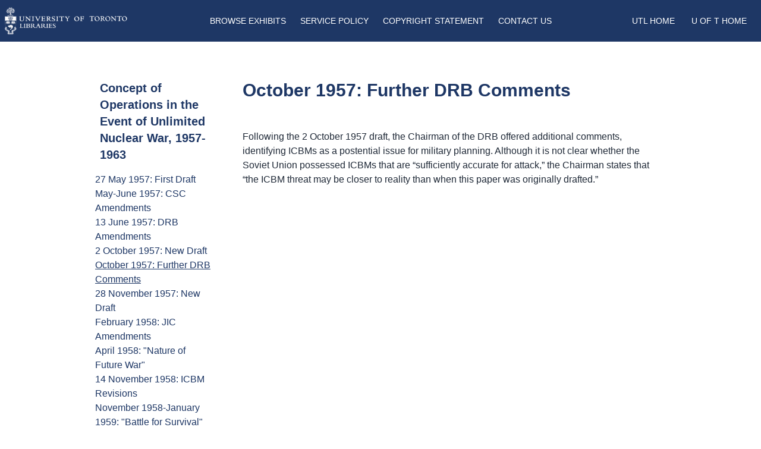

--- FILE ---
content_type: text/html; charset=utf-8
request_url: https://exhibits.library.utoronto.ca/exhibits/show/concept-of-operations/9-october-1957---17-october-19
body_size: 4267
content:
<!DOCTYPE html>
<html lang="en-US">

<head>
    <meta charset="utf-8">
    <meta http-equiv="X-UA-Compatible" content="IE=edge">
    <meta name="viewport" content="width=device-width, initial-scale=1.0">

    <meta http-equiv="Content-Type" content="text/html; charset=UTF-8">
    
    <!-- Will build the page <title> -->
        <title>
        October 1957: Further DRB Comments  &middot; Concept of Operations in the Event of Unlimited Nuclear War, 1957-1963 &middot; Exhibits    </title>
    <link rel="alternate" type="application/rss+xml" title="Omeka RSS Feed" href="/items/browse?output=rss2" /><link rel="alternate" type="application/atom+xml" title="Omeka Atom Feed" href="/items/browse?output=atom" />
    <!-- Will fire plugins that need to include their own files in <head> -->
    
    <!-- Need to add custom and third-party CSS files? Include them here -->
    <link href="/application/views/scripts/css/public.css?v=3.1.2" media="screen" rel="stylesheet" type="text/css" >
<link href="/plugins/ExhibitBuilder/views/public/css/exhibits.css?v=3.1.2" media="all" rel="stylesheet" type="text/css" >
<link href="/plugins/ExhibitBuilder/views/public/css/jcarousel.responsive.css?v=3.1.2" media="all" rel="stylesheet" type="text/css" >
<link href="/plugins/ExhibitBuilder/views/shared/exhibit_layouts/file/layout.css" media="all" rel="stylesheet" type="text/css" >
<link href="https://rawcdn.githack.com/nextapps-de/spotlight/0.7.8/dist/css/spotlight.min.css" media="all" rel="stylesheet" type="text/css" >
<link href="/plugins/Geolocation/views/shared/javascripts/leaflet/leaflet.css?v=3.2.3" media="" rel="stylesheet" type="text/css" >
<link href="/plugins/Geolocation/views/shared/css/geolocation-marker.css?v=3.2.3" media="" rel="stylesheet" type="text/css" >
<link href="/plugins/Html5Media/views/shared/mediaelement/mediaelementplayer-legacy.min.css?v=2.8.1" media="all" rel="stylesheet" type="text/css" >
<link href="/plugins/Html5Media/views/shared/css/html5media.css?v=2.8.1" media="all" rel="stylesheet" type="text/css" >
<link href="https://cdnjs.cloudflare.com/ajax/libs/font-awesome/4.7.0/css/font-awesome.min.css" media="all" rel="stylesheet" type="text/css" >
<link href="https://unpkg.com/swiper/swiper-bundle.min.css" media="all" rel="stylesheet" type="text/css" >
<link href="/themes/toronto-exhibits/css/build/style.css?v=3.1.2" media="all" rel="stylesheet" type="text/css" ><style type="text/css" media="all">
<!--
#DentistryTable {
border:2px solid #000;
border-collapse:collapse;
width:100%
}

#DentistryTable th, #DentistryTable td {
border:1px solid #000;
padding:8px
}
-->
</style>


    <!-- Need more JavaScript files? Include them here -->
    <script type="text/javascript" src="//ajax.googleapis.com/ajax/libs/jquery/3.6.0/jquery.min.js"></script>
<script type="text/javascript">
    //<!--
    window.jQuery || document.write("<script type=\"text\/javascript\" src=\"\/application\/views\/scripts\/javascripts\/vendor\/jquery.js?v=3.1.2\" charset=\"utf-8\"><\/script>")    //-->
</script>
<script type="text/javascript" src="//ajax.googleapis.com/ajax/libs/jqueryui/1.12.1/jquery-ui.min.js"></script>
<script type="text/javascript">
    //<!--
    window.jQuery.ui || document.write("<script type=\"text\/javascript\" src=\"\/application\/views\/scripts\/javascripts\/vendor\/jquery-ui.js?v=3.1.2\" charset=\"utf-8\"><\/script>")    //-->
</script>
<script type="text/javascript" src="/application/views/scripts/javascripts/vendor/jquery.ui.touch-punch.js"></script>
<script type="text/javascript">
    //<!--
    jQuery.noConflict();    //-->
</script>
<script type="text/javascript" src="/plugins/ExhibitBuilder/views/public/javascripts/jcarousel.responsive.js?v=3.1.2"></script>
<script type="text/javascript" src="/plugins/ExhibitBuilder/views/public/javascripts/jquery.jcarousel.min.js?v=3.1.2"></script>
<script type="text/javascript" src="/plugins/ExhibitBuilder/views/public/javascripts/jquery.jcarousel-fade.min.js?v=3.1.2"></script>
<script type="text/javascript" src="https://rawcdn.githack.com/nextapps-de/spotlight/0.7.8/dist/js/spotlight.min.js"></script>
<script type="text/javascript" src="/plugins/Geolocation/views/shared/javascripts/leaflet/leaflet.js?v=3.2.3"></script>
<script type="text/javascript" src="/plugins/Geolocation/views/shared/javascripts/leaflet/leaflet-providers.js?v=3.2.3"></script>
<script type="text/javascript" src="/plugins/Geolocation/views/shared/javascripts/map.js?v=3.2.3"></script>
<script type="text/javascript" src="/plugins/Html5Media/views/shared/mediaelement/mediaelement-and-player.min.js?v=2.8.1"></script>
<script type="text/javascript" async="async" src="https://www.googletagmanager.com/gtag/js?id=G-5HXVGT19PJ"></script>
<script type="text/javascript">
    //<!--
    
            window.dataLayer = window.dataLayer || [];
            function gtag(){dataLayer.push(arguments);}
            gtag('js', new Date());
        
            gtag('config', "G-5HXVGT19PJ");
                //-->
</script>
<script type="text/javascript" src="https://cdn.jsdelivr.net/npm/swiper@10/swiper-bundle.min.js"></script>
<script type="text/javascript" src="/themes/toronto-exhibits/javascripts/app.js?v=3.1.2"></script>    <!-- set the scene for config -->

</head>



<body class="exhibits show">



<div class="navbar bg-primary">
	<div class="menu-container container mx-auto">
		<nav id="main-menu"
			class="relative px-2 lg:px-2 py-3 flex justify-between items-center bg-primary text-white uppercase text-sm font-light">
			<div id="site-title" class="w-96 lg:w-1/5">
				<a href="https://exhibits.library.utoronto.ca" ><img src="/themes/toronto-exhibits/images/library-logo.png" alt="UTL Logo"></a>
			</div>

			<div class="lg:hidden">
				<button class="navbar-burger flex items-center text-gray-100 p-3">
					<svg class="block h-4 w-4 fill-current" viewBox="0 0 20 20" xmlns="http://www.w3.org/2000/svg">
						<title>Mobile menu</title>
						<path d="M0 3h20v2H0V3zm0 6h20v2H0V9zm0 6h20v2H0v-2z"></path>
					</svg>
				</button>
			</div>
			<ul class="hidden absolute top-1/2 left-1/2 transform -translate-y-1/2 -translate-x-1/2 lg:flex lg:mx-auto lg:flex lg:items-center lg:w-auto lg:space-x-6">
    <li class="active">
        <a href="/exhibits">Browse Exhibits</a>
    </li>
    <li>
        <a href="/service">Service Policy</a>
    </li>
    <li>
        <a href="/copyright">Copyright Statement</a>
    </li>
    <li>
        <a href="/contact">Contact Us</a>
    </li>
</ul>			<a class="hidden lg:inline-block lg:ml-auto lg:mr-1 py-2 px-2  text-sm transition duration-200"
				href="https://onesearch.library.utoronto.ca/">UTL Home</a>
			<a class="hidden lg:inline-block py-2 px-4 text-sm  transition duration-200"
				href="https://www.utoronto.ca/">U of T Home</a>
		</nav>
		<div class="navbar-menu relative z-50 hidden">
			<div class="navbar-backdrop fixed inset-0 bg-gray-800 opacity-25"></div>
			<nav
				class="fixed top-0 left-0 bottom-0 flex flex-col w-5/6 max-w-sm py-6 px-6 bg-white border-r overflow-y-auto">
				<div class="flex items-center mb-8">
					<a href="/" class="logo-alternative">
						<img src="/themes/toronto-exhibits/images/logo.png" alt="Exhibits" />
					</a>
					<button class="navbar-close">
						<svg class="h-6 w-6 text-gray-100 cursor-pointer hover:text-gray-500"
							xmlns="http://www.w3.org/2000/svg" fill="none" viewBox="0 0 24 24" stroke="currentColor">
							<path stroke-linecap="round" stroke-linejoin="round" stroke-width="2"
								d="M6 18L18 6M6 6l12 12"></path>
						</svg>
					</button>
				</div>
				<div>
					<ul>
    <li class="active">
        <a href="/exhibits">Browse Exhibits</a>
    </li>
    <li>
        <a href="/service">Service Policy</a>
    </li>
    <li>
        <a href="/copyright">Copyright Statement</a>
    </li>
    <li>
        <a href="/contact">Contact Us</a>
    </li>
</ul>					<hr class="h-px my-8 bg-gray-200 border-0 dark:bg-gray-700">

					<a class="block hover:text-primary" href="https://onesearch.library.utoronto.ca/">UTL Home</a>
					<a class="block hover:text-primary" href="https://www.utoronto.ca/">U of T Home</a>

			</nav>

		</div>
	</div> <!-- end of menu container -->
</div><!-- end of navbar -->

<main id="content" role="main" class="exhibit-styles">




    
<div id="exhibit-wrapper" class="mx-auto container pt-4  py-4 px-10 lg:px-40 md:px-4">
    <header class="text-center">



            </header>

    <div class="main-exhibit-section py-10">
        <div id="exhibit-blocks" class="flex flex-row flex-wrap">
            <nav id="exhibit-pages" class="w-full md:w-1/4 lg:w-1/4 px-10">
                <h3 class="">
                    <a href="/exhibits/show/concept-of-operations" class="my-class">Concept of Operations in the Event of Unlimited Nuclear War, 1957-1963</a>                </h3>

                <ul><li><a href="/exhibits/show/concept-of-operations/27-may-1957--draft">27 May 1957: First Draft</a></li><li><a href="/exhibits/show/concept-of-operations/may-june-1957--csc">May-June 1957: CSC Amendments</a></li><li><a href="/exhibits/show/concept-of-operations/13-june-1957">13 June 1957: DRB Amendments </a></li><li><a href="/exhibits/show/concept-of-operations/2-october-1957">2 October 1957: New Draft</a></li><li class="current"><a href="/exhibits/show/concept-of-operations/9-october-1957---17-october-19">October 1957: Further DRB Comments </a></li><li><a href="/exhibits/show/concept-of-operations/28-november-1957">28 November 1957: New Draft</a></li><li><a href="/exhibits/show/concept-of-operations/february-1958">February 1958: JIC Amendments</a></li><li><a href="/exhibits/show/concept-of-operations/april-1958--nature-future-war">April 1958: &quot;Nature of Future War&quot; </a></li><li><a href="/exhibits/show/concept-of-operations/14-november-1958">14 November 1958: ICBM Revisions</a></li><li><a href="/exhibits/show/concept-of-operations/november-1958-january-1959">November 1958-January 1959: &quot;Battle for Survival&quot;</a></li><li><a href="/exhibits/show/concept-of-operations/may-june-1959--jic-report">May-June 1959: JIC Report on Appendix A</a></li><li><a href="/exhibits/show/concept-of-operations/10-july-1959--a-report-to-the-">10 July 1959: A Report to the JPC by a Working Group on the Revision of CSC Paper</a></li><li><a href="/exhibits/show/concept-of-operations/14-july-1959--extract-from-min">14 July 1959: JPC Agrees</a></li><li><a href="/exhibits/show/concept-of-operations/29-july-1959--a-second-report-">29 July 1959: JPC&#039;s Second Report</a></li><li><a href="/exhibits/show/concept-of-operations/11-august-1959--extract-from-m">August-September 1959: Revisions and Delays</a></li><li><a href="/exhibits/show/concept-of-operations/16-march-1960--new-draft">16 March 1960: New Draft</a></li><li><a href="/exhibits/show/concept-of-operations/24-june-1960--amendments-sugge">24 June 1960: Army Amendments</a></li><li><a href="/exhibits/show/concept-of-operations/5-july-1960--extract-from-minu">5 July 1960: Another Round of Revisions</a></li><li><a href="/exhibits/show/concept-of-operations/29-september-1960--latest-draf">29 September 1960: Latest Draft</a></li><li><a href="/exhibits/show/concept-of-operations/18-october-1960--extract-from-">18 October 1960: JPC Meeting</a></li><li><a href="/exhibits/show/concept-of-operations/26-october-1960--rcaf-amendmen">26 October 1960: RCAF Amendment to Section VII</a></li><li><a href="/exhibits/show/concept-of-operations/7-november-1960--various-amend">1-7 November 1960: Additional Amendments</a></li><li><a href="/exhibits/show/concept-of-operations/30-november-1960--new-draft">30 November 1960: New Draft</a></li><li><a href="/exhibits/show/concept-of-operations/23-february-1961--csc-approval">23 February 1961: CSC Approval</a></li><li><a href="/exhibits/show/concept-of-operations/17-march-1961--final-draft">17 March 1961: Final Draft</a></li><li><a href="/exhibits/show/concept-of-operations/9-july-1963--status-of-the-con">9 July 1963: Status of the Concept Document</a></li><li><a href="/exhibits/show/concept-of-operations/28-august-1964--transfer-of-re">28 August 1964: Transfer of Responsibility</a></li><li><a href="/exhibits/show/concept-of-operations/about-the-authors">About the Authors</a></li><li><a href="/exhibits/show/concept-of-operations/copyright-information">Copyright Information</a></li></ul>
            </nav>
            <div class="tabs-content pb-20 w-full md:w-3/4 px-2 lg:w-3/4 px-10" data-tabs-content="exhibit-pages">
            <h1 class="exhibit-title text-3xl font-semibold text-primary pb-10">
            October 1957: Further DRB Comments         </h1>
                <div class="exhibit-block layout-text"><p><span><span>Following the 2 October 1957 draft, the Chairman of the DRB offered additional comments, identifying ICBMs as a postential issue for military planning. Although it is not clear whether the Soviet Union possessed ICBMs that are “sufficiently accurate for attack,” the Chairman states that “the ICBM threat may be closer to reality than when this paper was originally drafted.”</span></span></p></div><div class="exhibit-block layout-file"><div class="exhibit-items left fullsize captions-center">
            <object data="https://exhibits.library.utoronto.ca/files/original/276680283a512f1d61b26cb501401992.pdf" type="application/pdf" style="width: 100%; height: 500px"></object><div class="slide-meta"><div class="exhibit-item-caption"><p>Memorandum from the Chairman of the Defence Research Board, "Concept of Operations following the Initial Phase of a Major War," 9 Oct. 1957, LAC, RG 25, vol. 4903, file no. 50115-P-40, part 3; "Concept of Operations following the Initial Phase of a Major War," 17 Oct. 1957, LAC, RG 25, vol. 4903, file no. 50115-P-40, part 3.</p></div></div>    </div>
</div>            </div>
        </div>



        <div id="exhibit-page-navigation" class="navigation mb-4 sm:mb-8">

                            <div id="exhibit-nav-prev">
                    <a href="/exhibits/show/concept-of-operations/2-october-1957" class="previous-page">&larr; 2 October 1957: New Draft</a>                </div>
                                        <div id="exhibit-nav-next" class="">
                    <a href="/exhibits/show/concept-of-operations/28-november-1957" class="next-page">28 November 1957: New Draft &rarr;</a>                </div>

            
        </div>

    </div>

    <!-- end of the main exhibit section -->




</div>









</main><!-- end content -->

    </div><!-- end wrap -->


    <footer class="bg-primary text-white w-full mt-auto">
    <div class="container mx-auto p-4 md:flex md:items-center md:justify-between">
   
       

 <nav id="footer-navigation" role="navigation" class="">
    <ul class="text-sm lg:flex lg:items-center lg:w-auto lg:space-x-6 align-middle">
                    <li>
                <a href="/exhibits">
                    Browse Exhibits                </a>
            </li>
                    <li>
                <a href="/contact">
                    Contact Us                </a>
            </li>
                    <li>
                <a href="/start">
                    Getting started                </a>
            </li>
                    <li>
                <a href="/copyright">
                    Copyright Statement                </a>
            </li>
            </ul>
</nav>

       
  
  
      </div>
 
        </footer>
<!-- end footer -->


</body>
</html>


--- FILE ---
content_type: text/css
request_url: https://exhibits.library.utoronto.ca/plugins/ExhibitBuilder/views/public/css/jcarousel.responsive.css?v=3.1.2
body_size: 569
content:
.jcarousel-wrapper {
    margin: 20px 0 40px;
    padding: 10px;
    position: relative;
    -webkit-box-shadow: 0 0 2px #999;
    -moz-box-shadow: 0 0 2px #999;
    box-shadow: 0 0 2px #999;
    -webkit-border-radius: 5px;
    -moz-border-radius: 5px;
    border-radius: 5px;
}

/** Carousel **/

.jcarousel {
    position: relative;
    overflow: hidden;
    width: 100%;
    opacity: 1;
    margin: 0 auto;
    -webkit-transition: opacity 0.5s;
    -moz-transition: opacity 0.5s;
    -ms-transition: opacity 0.5s;
    -o-transition: opacity 0.5s;
    transition: opacity 0.5s;
}

.jcarousel ul {
    width: 20000em;
    position: relative;
    list-style: none;
    margin: 0;
    padding: 0;
}

.jcarousel li {
    width: 200px;
    float: left;
    -moz-box-sizing: border-box;
    -webkit-box-sizing: border-box;
    box-sizing: border-box;
    list-style-type: none;
}

.jcarousel img {
    display: block;
    max-width: 100%;
    border: 2px solid transparent;
    height: auto !important;
    margin: auto;
    -moz-box-sizing: border-box;
    -webkit-box-sizing: border-box;
    box-sizing: border-box;
}

p.slide-title {
    margin: 0;
}

/** Carousel Controls **/

.jcarousel-control-prev,
.jcarousel-control-next {
    position: absolute;
    top: 50%;
    margin-top: -15px;
    width: 30px;
    height: 30px;
    text-align: center;
    background: #4E443C;
    color: #fff;
    text-decoration: none;
    text-shadow: 0 0 1px #000;
    font: 24px/27px Arial, sans-serif;
    -webkit-border-radius: 30px;
    -moz-border-radius: 30px;
    border-radius: 30px;
    -webkit-box-shadow: 0 0 4px #F0EFE7;
    -moz-box-shadow: 0 0 4px #F0EFE7;
    box-shadow: 0 0 4px #F0EFE7;
}

.jcarousel-control-prev {
    left: 25px;
}

.jcarousel-control-next {
    right: 25px;
}

/** Carousel Pagination **/

.jcarousel-pagination {
    position: absolute;
    bottom: -30px;
    left: 50%;
    -webkit-transform: translate(-50%, 0);
    -ms-transform: translate(-50%, 0);
    transform: translate(-50%, 0);
    margin: 0;
}

.jcarousel-pagination a {
    text-decoration: none;
    display: inline-block;

    font-size: 11px;
    height: 10px;
    width: 10px;
    line-height: 10px;

    background: #fff;
    color: #4E443C;
    border-radius: 10px;
    text-indent: -9999px;

    margin-right: 7px;


    -webkit-box-shadow: 0 0 2px #4E443C;
    -moz-box-shadow: 0 0 2px #4E443C;
    box-shadow: 0 0 2px #4E443C;
}

.jcarousel-pagination a.active {
    background: #4E443C;
    color: #fff;
    opacity: 1;

    -webkit-box-shadow: 0 0 2px #F0EFE7;
    -moz-box-shadow: 0 0 2px #F0EFE7;
    box-shadow: 0 0 2px #F0EFE7;
}


--- FILE ---
content_type: text/javascript
request_url: https://exhibits.library.utoronto.ca/themes/toronto-exhibits/javascripts/app.js?v=3.1.2
body_size: 551
content:
// const swiper = new Swiper(".swiper-slider", {
//     // Optional parameters
//     centeredSlides: true,
//     slidesPerView: 1.2,
//     grabCursor: true,
//     freeMode: false,
//     loop: true,
//     mousewheel: false,
//     keyboard: {
//       enabled: true
//     },
  
//     // Enabled autoplay mode
//     autoplay: {
//       delay: 3000,
//       disableOnInteraction: false
//     },
  
//     // If we need pagination
//     pagination:{
//         enabled: true,
//         dynamicBullets: true,
//         dynamicMainBullets: 4
//     },
  
//     // If we need navigation
//     navigation: {
//       nextEl: ".swiper-button-next",
//       prevEl: ".swiper-button-prev"
//     },
  
//     // Responsive breakpoints
//     breakpoints: {
//       640: {
//         slidesPerView: 1.25,
//         spaceBetween: 20
//       },
//       1024: {
//         slidesPerView: 2,
//         spaceBetween: 20
//       }
//     }
//   });



// Burger menus
document.addEventListener('DOMContentLoaded', function() {
    // open
    const burger = document.querySelectorAll('.navbar-burger');
    const menu = document.querySelectorAll('.navbar-menu');

    if (burger.length && menu.length) {
        for (var i = 0; i < burger.length; i++) {
            burger[i].addEventListener('click', function() {
                for (var j = 0; j < menu.length; j++) {
                    menu[j].classList.toggle('hidden');
                }
            });
        }
    }

    // close
    const close = document.querySelectorAll('.navbar-close');
    const backdrop = document.querySelectorAll('.navbar-backdrop');

    if (close.length) {
        for (var i = 0; i < close.length; i++) {
            close[i].addEventListener('click', function() {
                for (var j = 0; j < menu.length; j++) {
                    menu[j].classList.toggle('hidden');
                }
            });
        }
    }

    if (backdrop.length) {
        for (var i = 0; i < backdrop.length; i++) {
            backdrop[i].addEventListener('click', function() {
                for (var j = 0; j < menu.length; j++) {
                    menu[j].classList.toggle('hidden');
                }
            });
        }
    }
});
